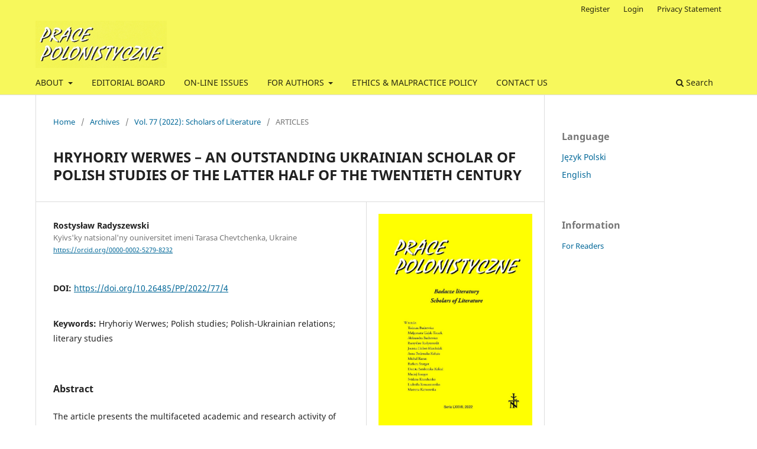

--- FILE ---
content_type: text/html; charset=utf-8
request_url: https://czasopisma.ltn.lodz.pl/Prace-Polonistyczne/article/view/1733
body_size: 41372
content:
<!DOCTYPE html>
<html lang="en-US" xml:lang="en-US">
<head>
	<meta charset="utf-8">
	<meta name="viewport" content="width=device-width, initial-scale=1.0">
	<title>
		HRYHORIY WERWES – AN OUTSTANDING UKRAINIAN SCHOLAR OF POLISH STUDIES OF THE LATTER HALF OF THE TWENTIETH CENTURY
							| Prace Polonistyczne
			</title>

	
<meta name="generator" content="Open Journal Systems 3.3.0.20">
<link rel="schema.DC" href="http://purl.org/dc/elements/1.1/" />
<meta name="DC.Creator.PersonalName" content="Rostysław Radyszewski"/>
<meta name="DC.Date.created" scheme="ISO8601" content="2022-09-08"/>
<meta name="DC.Date.dateSubmitted" scheme="ISO8601" content="2022-09-08"/>
<meta name="DC.Date.issued" scheme="ISO8601" content="2022-10-26"/>
<meta name="DC.Date.modified" scheme="ISO8601" content="2022-09-08"/>
<meta name="DC.Description" xml:lang="en" content="The article presents the multifaceted academic and research activity of Hryhoriy Werwes, an outstanding Slavist and Polish philologist of the latter half of the twentieth century, a promoter of science, a member of the Ukrainian National Academy of Sciences, the long-term head of the Slavic and Balkan Studies Department at the Taras Shevchenko Literature Institute of the Ukrainian National Academy of Sciences and a member of the International Association for the Research and Popularization of Slavic Cultures at the UNESCO. It offers a review of his most important works and monographs. Special attention is paid to Werwes’s contribution to Polish studies, including his works on such Polish authors as: Adam Mickiewicz, Julisz Słowacki, Władysław Orkan, and Jarosław Iwaszkiewicz. Additionally, the article examines Werwes’s comparative studies and his work towards fostering Polish-Ukrainian relations."/>
<meta name="DC.Description" xml:lang="pl" content="The article presents the multifaceted academic and research activity of Hryhoriy Werwes, an outstanding Slavist and Polish philologist of the latter half of the twentieth century, a promoter of science, a member of the Ukrainian National Academy of Sciences, the long-term head of the Slavic and Balkan Studies Department at the Taras Shevchenko Literature Institute of the Ukrainian National Academy of Sciences and a member of the International Association for the Research and Popularization of Slavic Cultures at the UNESCO. It offers a review of his most important works and monographs. Special attention is paid to Werwes’s contribution to Polish studies, including his works on such Polish authors as: Adam Mickiewicz, Julisz Słowacki, Władysław Orkan, and Jarosław Iwaszkiewicz. Additionally, the article examines Werwes’s comparative studies and his work towards fostering Polish-Ukrainian relations."/>
<meta name="DC.Format" scheme="IMT" content="application/pdf"/>
<meta name="DC.Identifier" content="1733"/>
<meta name="DC.Identifier.pageNumber" content="79-96"/>
<meta name="DC.Identifier.DOI" content="10.26485/PP/2022/77/4"/>
<meta name="DC.Identifier.URI" content="https://czasopisma.ltn.lodz.pl/Prace-Polonistyczne/article/view/1733"/>
<meta name="DC.Language" scheme="ISO639-1" content="pl"/>
<meta name="DC.Rights" content="Copyright (c) 0 "/>
<meta name="DC.Rights" content=""/>
<meta name="DC.Source" content="Prace Polonistyczne"/>
<meta name="DC.Source.ISSN" content="2450-9353"/>
<meta name="DC.Source.Volume" content="77"/>
<meta name="DC.Source.URI" content="https://czasopisma.ltn.lodz.pl/Prace-Polonistyczne"/>
<meta name="DC.Subject" xml:lang="en" content="Hryhoriy Werwes; Polish studies; Polish-Ukrainian relations; literary studies"/>
<meta name="DC.Title" content="HRYHORIY WERWES – AN OUTSTANDING UKRAINIAN SCHOLAR OF POLISH STUDIES OF THE LATTER HALF OF THE TWENTIETH CENTURY"/>
<meta name="DC.Title.Alternative" xml:lang="en" content="HRYHORIY WERWES – AN OUTSTANDING UKRAINIAN SCHOLAR OF POLISH STUDIES OF THE LATTER HALF OF THE TWENTIETH CENTURY"/>
<meta name="DC.Type" content="Text.Serial.Journal"/>
<meta name="DC.Type.articleType" content="ARTICLES"/>
<meta name="gs_meta_revision" content="1.1"/>
<meta name="citation_journal_title" content="Prace Polonistyczne"/>
<meta name="citation_journal_abbrev" content="PP"/>
<meta name="citation_issn" content="2450-9353"/> 
<meta name="citation_author" content="Rostysław Radyszewski"/>
<meta name="citation_author_institution" content="Kyïvs'ky natsional'ny ouniversitet imeni Tarasa Chevtchenka, Ukraine"/>
<meta name="citation_title" content="HRYHORIJ WERWES – WYBITNY UKRAIŃSKI POLONISTA DRUGIEJ POŁOWY XX WIEKU"/>
<meta name="citation_language" content="pl"/>
<meta name="citation_date" content="2022/09/08"/>
<meta name="citation_volume" content="77"/>
<meta name="citation_firstpage" content="79"/>
<meta name="citation_lastpage" content="96"/>
<meta name="citation_doi" content="10.26485/PP/2022/77/4"/>
<meta name="citation_abstract_html_url" content="https://czasopisma.ltn.lodz.pl/Prace-Polonistyczne/article/view/1733"/>
<meta name="citation_keywords" xml:lang="en" content="Hryhoriy Werwes; Polish studies; Polish-Ukrainian relations; literary studies"/>
<meta name="citation_pdf_url" content="https://czasopisma.ltn.lodz.pl/Prace-Polonistyczne/article/download/1733/1544"/>
<meta name="citation_reference" content="Antologia współczesnych poetów ukraińskich. 1910. Przeł. Sydir Twerdochlib. Wstęp Władysław Orkan. Lwów–Warszawa: Księgarnia Jana Maniszewskiego, Księgarnia E. [Edwarda] Wende i S-ka."/>
<meta name="citation_reference" content="Franko Iwan. 1897. Poeta zdrady. Przeł. Patriota polski. Warszawa: Patriota polski [w Drukarni Gubernialnej]."/>
<meta name="citation_reference" content="Inglot Mieczysław. 1973. Hryhorij Werwes, Tam gdzie Ikwy srebrne fale płyną. Z dziejów stosunków literackich polsko-ukraińskich w XIX i XX wieku. (Z ukraińskiego przełożył Marian Jurkowski. Redakcji naukowej dokonał i przedmowę napisał Marian Jakóbiec). Warszawa 1972. Państwowe Wydawnictwo Naukowe, ss. 324 + 8 wklejek ilustr. oraz errata na wklejce [recenzja]. „Pamiętnik Literacki”, nr 4. S. 339–344."/>
<meta name="citation_reference" content="Jakóbiec Marian. 1972. Przedmowa. W: Hryhorij Werwes. Tam, gdzie Ikwy srebrne fale płyną. Z dziejów stosunków literackich polsko-ukraińskich w XIX i XX wieku. Przeł. Marian Jurkowski. Warszawa: Państwowe Wydawnictwo Naukowe. S. 5–15."/>
<meta name="citation_reference" content="Jarosław Iwaszkiewicz. 1968. Oprac. Janusz Rohoziński. Warszawa: Państwowe Zakłady Wydawnictw Szkolnych."/>
<meta name="citation_reference" content="Literatura ukraińska w ogólnosłowiańskim i światowym kontekście literackim. 1987–1994. T. 1–5. Red. Hryhorij Werwes. Kijów: Naukowa Dumka."/>
<meta name="citation_reference" content="Matuszewski Ryszard. 1965. Iwaszkiewicz. Warszawa: Agencja Autorska."/>
<meta name="citation_reference" content="Młoda Ukraina. Wybór nowel. 1908. Przeł. Władysław Orkan. Warszawa: Księgarnia G. [Gabriela] Centnerszwera i S-ki."/>
<meta name="citation_reference" content="Nieuważny Florian. 1973. Polsko-ukraińska osmoza literacka [recenzja]. „Nowe Książki”, nr 10. S. 36–37."/>
<meta name="citation_reference" content="Orkan Władysław. 1896–1899. Sahajdaczny. Zarys dramatu w rękopisie. Biblioteka Jagiellońska. Rkp. nr 8594 IV, poz. 5."/>
<meta name="citation_reference" content="Orkan Władysław. 1903. Skapany świat. Dramat w 4 aktach z epilogiem. Lwów– Warszawa: Księgarnia Polska Bernarda Połonieckiego, Księgarnia E. [Edwarda] Wende i S-ka."/>
<meta name="citation_reference" content="Orkan Władysław. 1910. Wstęp. W: Antologia współczesnych poetów ukraińskich. Przeł. Sydir Twerdochlib. Wstęp Władysław Orkan. Lwów–Złoczew: Księgarnia Wilhelma Zukerkandla. S. 7–14."/>
<meta name="citation_reference" content="Pietrzak Włodzimierz. 1972. Rachunek z dwudziestoleciem. Wyd. 2. Warszawa: Pax."/>
<meta name="citation_reference" content="Przybylski Ryszard. 1970. Eros i Tanatos. Warszawa: Czytelnik."/>
<meta name="citation_reference" content="Schmidt A. 1965. O Matce Joannie od Aniołów. W: Ryszard Matuszewski. Iwaszkiewicz. Warszawa: Agencja Autorska. S. 67–68."/>
<meta name="citation_reference" content="Wawrzyniak Wacław. 1967. „Sława i chwała” Jarosława Iwaszkiewicza. Warszawa: Państwowe Zakłady Wydawnictw Szkolnych."/>
<meta name="citation_reference" content="Werwes Hryhorij. 1952a. Adam Mickiewicz w literaturze ukraińskiej XIX wieku. Kijów: Dierżlitwidaw Ukrainy."/>
<meta name="citation_reference" content="Werwes Hryhorij. 1952b. Przedmowa. W: Juliusz Słowacki. Dzieła wybrane. Przeł. Maksym Rylski. Kijów: Dierżlitwidaw Ukrainy. S. 3–14."/>
<meta name="citation_reference" content="Werwes Hryhorij. 1955a. Adam Mickiewicz w literaturze ukraińskiej XIX wieku. Wyd. 2. Kijów: Dierżlitwidaw Ukrainy."/>
<meta name="citation_reference" content="Werwes Hryhorij. 1955b. Juliusz Słowacki i jego „Balladyna”. W: Juliusz Słowacki. Balladyna. Dramat w pięciu aktach. Przeł. Borys Ten. Kijów: Mistectwo. S. 3–22."/>
<meta name="citation_reference" content="Werwes Hryhorij. 1957. Iwan Franko i kwestie ukraińsko-polskich stosunków społeczno-literackich w latach 70.–90. XIX wieku. Kijów: Wydawnictwo Akademii Nauk Ukraińskiej Socjalistycznej Republiki Radzieckiej."/>
<meta name="citation_reference" content="Werwes Hryhorij. 1958. Iwan Franko i literatura polska. Kijów: Towarzystwo Upowszechnienia Nauk Politycznych i Wiedzy Naukowej Ukraińskiej Socjalistycznej Republiki Radzieckiej."/>
<meta name="citation_reference" content="Werwes Hryhorij. 1959. Juliusz Słowacki i Ukraina. Szkic krytycznoliteracki. Kijów: Radianskij Pismiennik."/>
<meta name="citation_reference" content="Werwes Hryhorij. 1962. Władysław Orkan i literatura ukraińska. Szkic krytycznoliteracki. Kijów: Wydawnictwo Akademii Nauk Ukraińskiej Socjalistycznej Republiki Radzieckiej."/>
<meta name="citation_reference" content="Werwes Hryhorij. 1964. Taras Szewczenko i Polska. Kijów: Dnipro."/>
<meta name="citation_reference" content="Werwes Hryhorij. 1968. Spotkanie z Mickiewiczem. Kijów: Radianskij Pismiennik."/>
<meta name="citation_reference" content="Werwes Hryhorij. 1969. Teksty Juliusza Słowackiego. W: Juliusz Słowacki. Liryka. Przeł. Stanisława Josipiwna Lewinska, Mykoła Bażan i in. Kijów: Dnipro. S. 5–21."/>
<meta name="citation_reference" content="Werwes Hryhorij. 1972a. Maksym Rylski w kręgu poetów słowiańskich. Kijów: Naukowa Dumka."/>
<meta name="citation_reference" content="Werwes Hryhorij. 1972b. Tam, gdzie Ikwy srebrne fale płyną. Z dziejów stosunków literackich polsko-ukraińskich w XIX i XX wieku. Przeł. Marian Jurkowski. Warszawa: Państwowe Wydawnictwo Naukowe."/>
<meta name="citation_reference" content="Werwes Hryhorij. 1976. W międzynarodowych kontaktach literackich. Kijów: Dnipro."/>
<meta name="citation_reference" content="Werwes Hryhorij. 1978a. Jarosław Iwaszkiewicz. Szkic krytycznoliteracki. Kijów: Naukowa Dumka."/>
<meta name="citation_reference" content="Werwes Hryhorij. 1978b. Ukraińska literatura w ogólnosłowiańskim kontekście literackim. Kijów: Naukowa Dumka."/>
<meta name="citation_reference" content="Werwes Hryhorij. 1979a. Adam Mickiewicz. Życie i twórczość. Kijów: Dnipro."/>
<meta name="citation_reference" content="Werwes Hryhorij. 1979b. Jarosław Iwaszkiewicz. Szkic krytycznoliteracki. Przeł. Tatiana Hołyńska. Warszawa: Czytelnik."/>
<meta name="citation_reference" content="Werwes Hryhorij. 1981. Maksym Rylski w kręgu poetów słowiańskich. Z ukraińskiego przeł. Olga Michaiłowna Belozerowoj. Moskwa: Chudożestwiennaja Litieratura."/>
<meta name="citation_reference" content="Werwes Hryhorij. 1983. W międzynarodowych kontaktach literackich. Kwestie kontekstu. Wyd. 2. Kijów: Dnipro."/>
<meta name="citation_reference" content="Werwes Hryhorij. 1985a. Jarosław Iwaszkiewicz. Szkic krytycznoliteracki. Przeł. Swietłana Żylutowoj. Moskwa: Sowietskij Pisatiel."/>
<meta name="citation_reference" content="Werwes Hryhorij. 1985b. Literatura polska i Ukraina. Zarys krytycznoliteracki. Kijów: Radianskij Pismiennik."/>
<meta name="citation_reference" content="Werwes Hryhorij. 1985c. Jarosław Iwaszkiewicz i literatura rosyjska. W: Teoria i historia literatury. Kijów. S. 317–323."/>
<meta name="citation_reference" content="Werwes Hryhorij. 1990. Jak literatura ugruntowuje się w świecie. Kijów: Dnipro."/>
<meta name="citation_reference" content="Werwes Hryhorij. 1996. Ukraińcy na rendez-vous z Europą. Kijów: Instytut Historii Ukrainy Narodowej Akademii Nauk Ukrainy."/>
	<link rel="stylesheet" href="https://czasopisma.ltn.lodz.pl/Prace-Polonistyczne/$$$call$$$/page/page/css?name=stylesheet" type="text/css" /><link rel="stylesheet" href="https://czasopisma.ltn.lodz.pl/Prace-Polonistyczne/$$$call$$$/page/page/css?name=font" type="text/css" /><link rel="stylesheet" href="https://czasopisma.ltn.lodz.pl/lib/pkp/styles/fontawesome/fontawesome.css?v=3.3.0.20" type="text/css" /><link rel="stylesheet" href="https://czasopisma.ltn.lodz.pl/plugins/generic/doiInSummary/styles/doi.css?v=3.3.0.20" type="text/css" />
</head>
<body class="pkp_page_article pkp_op_view has_site_logo" dir="ltr">

	<div class="pkp_structure_page">

				<header class="pkp_structure_head" id="headerNavigationContainer" role="banner">
						
 <nav class="cmp_skip_to_content" aria-label="Jump to content links">
	<a href="#pkp_content_main">Skip to main content</a>
	<a href="#siteNav">Skip to main navigation menu</a>
		<a href="#pkp_content_footer">Skip to site footer</a>
</nav>

			<div class="pkp_head_wrapper">

				<div class="pkp_site_name_wrapper">
					<button class="pkp_site_nav_toggle">
						<span>Open Menu</span>
					</button>
										<div class="pkp_site_name">
																<a href="						https://czasopisma.ltn.lodz.pl/Prace-Polonistyczne/index
					" class="is_img">
							<img src="https://czasopisma.ltn.lodz.pl/public/journals/8/pageHeaderLogoImage_en_US.jpg" width="3197" height="1150"  />
						</a>
										</div>
				</div>

				
				<nav class="pkp_site_nav_menu" aria-label="Site Navigation">
					<a id="siteNav"></a>
					<div class="pkp_navigation_primary_row">
						<div class="pkp_navigation_primary_wrapper">
																				<ul id="navigationPrimary" class="pkp_navigation_primary pkp_nav_list">
								<li class="">
				<a href="https://czasopisma.ltn.lodz.pl/Prace-Polonistyczne/about">
					ABOUT
				</a>
									<ul>
																					<li class="">
									<a href="https://czasopisma.ltn.lodz.pl/Prace-Polonistyczne/info">
										General information
									</a>
								</li>
																												<li class="">
									<a href="https://czasopisma.ltn.lodz.pl/Prace-Polonistyczne/scope">
										Aims and Scope
									</a>
								</li>
																												<li class="">
									<a href="https://czasopisma.ltn.lodz.pl/Prace-Polonistyczne/oa">
										Open access policy/ copyright/ archiving/ APC
									</a>
								</li>
																												<li class="">
									<a href="https://czasopisma.ltn.lodz.pl/Prace-Polonistyczne/indexation">
										Indexing and abstracting
									</a>
								</li>
																												<li class="">
									<a href="https://czasopisma.ltn.lodz.pl/Prace-Polonistyczne/review">
										Peer review policy
									</a>
								</li>
																												<li class="">
									<a href="https://czasopisma.ltn.lodz.pl/Prace-Polonistyczne/reviewers">
										Reviewers
									</a>
								</li>
																		</ul>
							</li>
								<li class="">
				<a href="https://czasopisma.ltn.lodz.pl/Prace-Polonistyczne/about/editorialTeam">
					EDITORIAL BOARD
				</a>
							</li>
								<li class="">
				<a href="https://czasopisma.ltn.lodz.pl/Prace-Polonistyczne/issue/archive">
					ON-LINE ISSUES
				</a>
							</li>
								<li class="">
				<a href="https://czasopisma.ltn.lodz.pl/Prace-Polonistyczne/authors">
					FOR AUTHORS
				</a>
									<ul>
																					<li class="">
									<a href="https://czasopisma.ltn.lodz.pl/Prace-Polonistyczne/general_information">
										General information
									</a>
								</li>
																												<li class="">
									<a href="https://czasopisma.ltn.lodz.pl/Prace-Polonistyczne/manuscript_guidelines">
										Manuscript preparation guidelines
									</a>
								</li>
																												<li class="">
									<a href="https://czasopisma.ltn.lodz.pl/Prace-Polonistyczne/author_forms">
										Author forms
									</a>
								</li>
																												<li class="">
									<a href="https://czasopisma.ltn.lodz.pl/Prace-Polonistyczne/apc">
										Article processing charges
									</a>
								</li>
																		</ul>
							</li>
								<li class="">
				<a href="https://czasopisma.ltn.lodz.pl/Prace-Polonistyczne/pems">
					ETHICS & MALPRACTICE POLICY
				</a>
							</li>
								<li class="">
				<a href="https://czasopisma.ltn.lodz.pl/Prace-Polonistyczne/about/contact">
					CONTACT US
				</a>
							</li>
			</ul>

				

																						<div class="pkp_navigation_search_wrapper">
									<a href="https://czasopisma.ltn.lodz.pl/Prace-Polonistyczne/search" class="pkp_search pkp_search_desktop">
										<span class="fa fa-search" aria-hidden="true"></span>
										Search
									</a>
								</div>
													</div>
					</div>
					<div class="pkp_navigation_user_wrapper" id="navigationUserWrapper">
							<ul id="navigationUser" class="pkp_navigation_user pkp_nav_list">
								<li class="profile">
				<a href="https://czasopisma.ltn.lodz.pl/Prace-Polonistyczne/user/register">
					Register
				</a>
							</li>
								<li class="profile">
				<a href="https://czasopisma.ltn.lodz.pl/Prace-Polonistyczne/login">
					Login
				</a>
							</li>
								<li class="profile">
				<a href="https://czasopisma.ltn.lodz.pl/Prace-Polonistyczne/about/privacy">
					Privacy Statement
				</a>
							</li>
										</ul>

					</div>
				</nav>
			</div><!-- .pkp_head_wrapper -->
		</header><!-- .pkp_structure_head -->

						<div class="pkp_structure_content has_sidebar">
			<div class="pkp_structure_main" role="main">
				<a id="pkp_content_main"></a>

<div class="page page_article">
			<nav class="cmp_breadcrumbs" role="navigation" aria-label="You are here:">
	<ol>
		<li>
			<a href="https://czasopisma.ltn.lodz.pl/Prace-Polonistyczne/index">
				Home
			</a>
			<span class="separator">/</span>
		</li>
		<li>
			<a href="https://czasopisma.ltn.lodz.pl/Prace-Polonistyczne/issue/archive">
				Archives
			</a>
			<span class="separator">/</span>
		</li>
					<li>
				<a href="https://czasopisma.ltn.lodz.pl/Prace-Polonistyczne/issue/view/366">
					Vol. 77 (2022): Scholars of Literature
				</a>
				<span class="separator">/</span>
			</li>
				<li class="current" aria-current="page">
			<span aria-current="page">
									ARTICLES
							</span>
		</li>
	</ol>
</nav>
	
		  	 <article class="obj_article_details">

		
	<h1 class="page_title">
		HRYHORIY WERWES – AN OUTSTANDING UKRAINIAN SCHOLAR OF POLISH STUDIES OF THE LATTER HALF OF THE TWENTIETH CENTURY
	</h1>

	
	<div class="row">
		<div class="main_entry">

							<section class="item authors">
					<h2 class="pkp_screen_reader">Authors</h2>
					<ul class="authors">
											<li>
							<span class="name">
								Rostysław Radyszewski
							</span>
															<span class="affiliation">
									Kyïvs&#039;ky natsional&#039;ny ouniversitet imeni Tarasa Chevtchenka, Ukraine
																	</span>
																						<span class="orcid">
																		<a href="https://orcid.org/0000-0002-5279-8232" target="_blank">
										https://orcid.org/0000-0002-5279-8232
									</a>
								</span>
													</li>
										</ul>
				</section>
			
																												<section class="item doi">
						<h2 class="label">
														DOI:
						</h2>
						<span class="value">
							<a href="https://doi.org/10.26485/PP/2022/77/4">
								https://doi.org/10.26485/PP/2022/77/4
							</a>
						</span>
					</section>
							
									<section class="item keywords">
				<h2 class="label">
										Keywords:
				</h2>
				<span class="value">
											Hryhoriy Werwes; Polish studies; Polish-Ukrainian relations; literary studies									</span>
			</section>
			
										<section class="item abstract">
					<h2 class="label">Abstract</h2>
					<p>The article presents the multifaceted academic and research activity of Hryhoriy Werwes, an outstanding Slavist and Polish philologist of the latter half of the twentieth century, a promoter of science, a member of the Ukrainian National Academy of Sciences, the long-term head of the Slavic and Balkan Studies Department at the Taras Shevchenko Literature Institute of the Ukrainian National Academy of Sciences and a member of the International Association for the Research and Popularization of Slavic Cultures at the UNESCO. It offers a review of his most important works and monographs. Special attention is paid to Werwes’s contribution to Polish studies, including his works on such Polish authors as: Adam Mickiewicz, Julisz Słowacki, Władysław Orkan, and Jarosław Iwaszkiewicz. Additionally, the article examines Werwes’s comparative studies and his work towards fostering Polish-Ukrainian relations.</p>
				</section>
			
			

																																<section class="item author_bios">
					<h2 class="label">
													Author Biography
											</h2>
																		<section class="sub_item">
								<h3 class="label">
																																							Rostysław Radyszewski, <span class="affiliation">Kyïvs&#039;ky natsional&#039;ny ouniversitet imeni Tarasa Chevtchenka, Ukraine</span>
																	</h3>
								<div class="value">
									<p><strong>Rostysław Radyszewski </strong>– prof. dr hab., członek Narodowej Akademii Nauk Ukrainy, zagraniczny członek Polskiej Akademii Umiejętności, wieloletni kierownik Katedry Polonistyki w Instytucie Filologii Kijowskiego Uniwersytetu Narodowego im. Tarasa Szewczenki. Autor ponad 350 prac naukowych, w tym szeregu monografii i antologii, przede wszystkim pierwszego ukraińskiego wydania <em>Historii literatury polskiej </em>w dwóch tomach. Główne dziedziny jego badań naukowych to stosunki polsko-ukraińskie, polska ukrainistyka oraz ukraińska polonistyka, literatura polsko-ukraińskiego pogranicza, zwłaszcza „szkoła ukraińska” w romantycznej literaturze polskiej.</p>
								</div>
							</section>
															</section>
			
										<section class="item references">
					<h2 class="label">
						References
					</h2>
					<div class="value">
																					<p>Antologia współczesnych poetów ukraińskich. 1910. Przeł. Sydir Twerdochlib. Wstęp Władysław Orkan. Lwów–Warszawa: Księgarnia Jana Maniszewskiego, Księgarnia E. [Edwarda] Wende i S-ka. </p>
															<p>Franko Iwan. 1897. Poeta zdrady. Przeł. Patriota polski. Warszawa: Patriota polski [w Drukarni Gubernialnej]. </p>
															<p>Inglot Mieczysław. 1973. Hryhorij Werwes, Tam gdzie Ikwy srebrne fale płyną. Z dziejów stosunków literackich polsko-ukraińskich w XIX i XX wieku. (Z ukraińskiego przełożył Marian Jurkowski. Redakcji naukowej dokonał i przedmowę napisał Marian Jakóbiec). Warszawa 1972. Państwowe Wydawnictwo Naukowe, ss. 324 + 8 wklejek ilustr. oraz errata na wklejce [recenzja]. „Pamiętnik Literacki”, nr 4. S. 339–344. </p>
															<p>Jakóbiec Marian. 1972. Przedmowa. W: Hryhorij Werwes. Tam, gdzie Ikwy srebrne fale płyną. Z dziejów stosunków literackich polsko-ukraińskich w XIX i XX wieku. Przeł. Marian Jurkowski. Warszawa: Państwowe Wydawnictwo Naukowe. S. 5–15. </p>
															<p>Jarosław Iwaszkiewicz. 1968. Oprac. Janusz Rohoziński. Warszawa: Państwowe Zakłady Wydawnictw Szkolnych. </p>
															<p>Literatura ukraińska w ogólnosłowiańskim i światowym kontekście literackim. 1987–1994. T. 1–5. Red. Hryhorij Werwes. Kijów: Naukowa Dumka. </p>
															<p>Matuszewski Ryszard. 1965. Iwaszkiewicz. Warszawa: Agencja Autorska. </p>
															<p>Młoda Ukraina. Wybór nowel. 1908. Przeł. Władysław Orkan. Warszawa: Księgarnia G. [Gabriela] Centnerszwera i S-ki. </p>
															<p>Nieuważny Florian. 1973. Polsko-ukraińska osmoza literacka [recenzja]. „Nowe Książki”, nr 10. S. 36–37. </p>
															<p>Orkan Władysław. 1896–1899. Sahajdaczny. Zarys dramatu w rękopisie. Biblioteka Jagiellońska. Rkp. nr 8594 IV, poz. 5. </p>
															<p>Orkan Władysław. 1903. Skapany świat. Dramat w 4 aktach z epilogiem. Lwów– Warszawa: Księgarnia Polska Bernarda Połonieckiego, Księgarnia E. [Edwarda] Wende i S-ka. </p>
															<p>Orkan Władysław. 1910. Wstęp. W: Antologia współczesnych poetów ukraińskich. Przeł. Sydir Twerdochlib. Wstęp Władysław Orkan. Lwów–Złoczew: Księgarnia Wilhelma Zukerkandla. S. 7–14. </p>
															<p>Pietrzak Włodzimierz. 1972. Rachunek z dwudziestoleciem. Wyd. 2. Warszawa: Pax. </p>
															<p>Przybylski Ryszard. 1970. Eros i Tanatos. Warszawa: Czytelnik. </p>
															<p>Schmidt A. 1965. O Matce Joannie od Aniołów. W: Ryszard Matuszewski. Iwaszkiewicz. Warszawa: Agencja Autorska. S. 67–68. </p>
															<p>Wawrzyniak Wacław. 1967. „Sława i chwała” Jarosława Iwaszkiewicza. Warszawa: Państwowe Zakłady Wydawnictw Szkolnych. </p>
															<p>Werwes Hryhorij. 1952a. Adam Mickiewicz w literaturze ukraińskiej XIX wieku. Kijów: Dierżlitwidaw Ukrainy. </p>
															<p>Werwes Hryhorij. 1952b. Przedmowa. W: Juliusz Słowacki. Dzieła wybrane. Przeł. Maksym Rylski. Kijów: Dierżlitwidaw Ukrainy. S. 3–14. </p>
															<p>Werwes Hryhorij. 1955a. Adam Mickiewicz w literaturze ukraińskiej XIX wieku. Wyd. 2. Kijów: Dierżlitwidaw Ukrainy. </p>
															<p>Werwes Hryhorij. 1955b. Juliusz Słowacki i jego „Balladyna”. W: Juliusz Słowacki. Balladyna. Dramat w pięciu aktach. Przeł. Borys Ten. Kijów: Mistectwo. S. 3–22. </p>
															<p>Werwes Hryhorij. 1957. Iwan Franko i kwestie ukraińsko-polskich stosunków społeczno-literackich w latach 70.–90. XIX wieku. Kijów: Wydawnictwo Akademii Nauk Ukraińskiej Socjalistycznej Republiki Radzieckiej. </p>
															<p>Werwes Hryhorij. 1958. Iwan Franko i literatura polska. Kijów: Towarzystwo Upowszechnienia Nauk Politycznych i Wiedzy Naukowej Ukraińskiej Socjalistycznej Republiki Radzieckiej. </p>
															<p>Werwes Hryhorij. 1959. Juliusz Słowacki i Ukraina. Szkic krytycznoliteracki. Kijów: Radianskij Pismiennik. </p>
															<p>Werwes Hryhorij. 1962. Władysław Orkan i literatura ukraińska. Szkic krytycznoliteracki. Kijów: Wydawnictwo Akademii Nauk Ukraińskiej Socjalistycznej Republiki Radzieckiej. </p>
															<p>Werwes Hryhorij. 1964. Taras Szewczenko i Polska. Kijów: Dnipro. </p>
															<p>Werwes Hryhorij. 1968. Spotkanie z Mickiewiczem. Kijów: Radianskij Pismiennik. </p>
															<p>Werwes Hryhorij. 1969. Teksty Juliusza Słowackiego. W: Juliusz Słowacki. Liryka. Przeł. Stanisława Josipiwna Lewinska, Mykoła Bażan i in. Kijów: Dnipro. S. 5–21. </p>
															<p>Werwes Hryhorij. 1972a. Maksym Rylski w kręgu poetów słowiańskich. Kijów: Naukowa Dumka. </p>
															<p>Werwes Hryhorij. 1972b. Tam, gdzie Ikwy srebrne fale płyną. Z dziejów stosunków literackich polsko-ukraińskich w XIX i XX wieku. Przeł. Marian Jurkowski. Warszawa: Państwowe Wydawnictwo Naukowe. </p>
															<p>Werwes Hryhorij. 1976. W międzynarodowych kontaktach literackich. Kijów: Dnipro. </p>
															<p>Werwes Hryhorij. 1978a. Jarosław Iwaszkiewicz. Szkic krytycznoliteracki. Kijów: Naukowa Dumka. </p>
															<p>Werwes Hryhorij. 1978b. Ukraińska literatura w ogólnosłowiańskim kontekście literackim. Kijów: Naukowa Dumka. </p>
															<p>Werwes Hryhorij. 1979a. Adam Mickiewicz. Życie i twórczość. Kijów: Dnipro. </p>
															<p>Werwes Hryhorij. 1979b. Jarosław Iwaszkiewicz. Szkic krytycznoliteracki. Przeł. Tatiana Hołyńska. Warszawa: Czytelnik. </p>
															<p>Werwes Hryhorij. 1981. Maksym Rylski w kręgu poetów słowiańskich. Z ukraińskiego przeł. Olga Michaiłowna Belozerowoj. Moskwa: Chudożestwiennaja Litieratura. </p>
															<p>Werwes Hryhorij. 1983. W międzynarodowych kontaktach literackich. Kwestie kontekstu. Wyd. 2. Kijów: Dnipro. </p>
															<p>Werwes Hryhorij. 1985a. Jarosław Iwaszkiewicz. Szkic krytycznoliteracki. Przeł. Swietłana Żylutowoj. Moskwa: Sowietskij Pisatiel. </p>
															<p>Werwes Hryhorij. 1985b. Literatura polska i Ukraina. Zarys krytycznoliteracki. Kijów: Radianskij Pismiennik. </p>
															<p>Werwes Hryhorij. 1985c. Jarosław Iwaszkiewicz i literatura rosyjska. W: Teoria i historia literatury. Kijów. S. 317–323. </p>
															<p>Werwes Hryhorij. 1990. Jak literatura ugruntowuje się w świecie. Kijów: Dnipro. </p>
															<p>Werwes Hryhorij. 1996. Ukraińcy na rendez-vous z Europą. Kijów: Instytut Historii Ukrainy Narodowej Akademii Nauk Ukrainy. </p>
																		</div>
				</section>
			
		</div><!-- .main_entry -->

		<div class="entry_details">

										<div class="item cover_image">
					<div class="sub_item">
													<a href="https://czasopisma.ltn.lodz.pl/Prace-Polonistyczne/issue/view/366">
								<img src="https://czasopisma.ltn.lodz.pl/public/journals/8/cover_issue_366_pl_PL.jpg" alt="">
							</a>
											</div>
				</div>
			
										<div class="item galleys">
					<h2 class="pkp_screen_reader">
						Downloads
					</h2>
					<ul class="value galleys_links">
													<li>
								
	
							

<a class="obj_galley_link pdf" href="https://czasopisma.ltn.lodz.pl/Prace-Polonistyczne/article/view/1733/1544">

		
	PDF-Polish (Język Polski)

	</a>
							</li>
											</ul>
				</div>
						
						<div class="item published">
				<section class="sub_item">
					<h2 class="label">
						Published
					</h2>
					<div class="value">
																			<span>2022-09-08</span>
																	</div>
				</section>
							</div>
			
										<div class="item citation">
					<section class="sub_item citation_display">
						<h2 class="label">
							How to Cite
						</h2>
						<div class="value">
							<div id="citationOutput" role="region" aria-live="polite">
								<div class="csl-bib-body">
  <div class="csl-entry">Radyszewski, R. (2022). HRYHORIY WERWES – AN OUTSTANDING UKRAINIAN SCHOLAR OF POLISH STUDIES OF THE LATTER HALF OF THE TWENTIETH CENTURY. <i>Prace Polonistyczne</i>, <i>77</i>, 79–96. https://doi.org/10.26485/PP/2022/77/4</div>
</div>
							</div>
							<div class="citation_formats">
								<button class="cmp_button citation_formats_button" aria-controls="cslCitationFormats" aria-expanded="false" data-csl-dropdown="true">
									More Citation Formats
								</button>
								<div id="cslCitationFormats" class="citation_formats_list" aria-hidden="true">
									<ul class="citation_formats_styles">
																					<li>
												<a
													rel="nofollow"
													aria-controls="citationOutput"
													href="https://czasopisma.ltn.lodz.pl/Prace-Polonistyczne/citationstylelanguage/get/acm-sig-proceedings?submissionId=1733&amp;publicationId=1795"
													data-load-citation
													data-json-href="https://czasopisma.ltn.lodz.pl/Prace-Polonistyczne/citationstylelanguage/get/acm-sig-proceedings?submissionId=1733&amp;publicationId=1795&amp;return=json"
												>
													ACM
												</a>
											</li>
																					<li>
												<a
													rel="nofollow"
													aria-controls="citationOutput"
													href="https://czasopisma.ltn.lodz.pl/Prace-Polonistyczne/citationstylelanguage/get/acs-nano?submissionId=1733&amp;publicationId=1795"
													data-load-citation
													data-json-href="https://czasopisma.ltn.lodz.pl/Prace-Polonistyczne/citationstylelanguage/get/acs-nano?submissionId=1733&amp;publicationId=1795&amp;return=json"
												>
													ACS
												</a>
											</li>
																					<li>
												<a
													rel="nofollow"
													aria-controls="citationOutput"
													href="https://czasopisma.ltn.lodz.pl/Prace-Polonistyczne/citationstylelanguage/get/apa?submissionId=1733&amp;publicationId=1795"
													data-load-citation
													data-json-href="https://czasopisma.ltn.lodz.pl/Prace-Polonistyczne/citationstylelanguage/get/apa?submissionId=1733&amp;publicationId=1795&amp;return=json"
												>
													APA
												</a>
											</li>
																					<li>
												<a
													rel="nofollow"
													aria-controls="citationOutput"
													href="https://czasopisma.ltn.lodz.pl/Prace-Polonistyczne/citationstylelanguage/get/associacao-brasileira-de-normas-tecnicas?submissionId=1733&amp;publicationId=1795"
													data-load-citation
													data-json-href="https://czasopisma.ltn.lodz.pl/Prace-Polonistyczne/citationstylelanguage/get/associacao-brasileira-de-normas-tecnicas?submissionId=1733&amp;publicationId=1795&amp;return=json"
												>
													ABNT
												</a>
											</li>
																					<li>
												<a
													rel="nofollow"
													aria-controls="citationOutput"
													href="https://czasopisma.ltn.lodz.pl/Prace-Polonistyczne/citationstylelanguage/get/chicago-author-date?submissionId=1733&amp;publicationId=1795"
													data-load-citation
													data-json-href="https://czasopisma.ltn.lodz.pl/Prace-Polonistyczne/citationstylelanguage/get/chicago-author-date?submissionId=1733&amp;publicationId=1795&amp;return=json"
												>
													Chicago
												</a>
											</li>
																					<li>
												<a
													rel="nofollow"
													aria-controls="citationOutput"
													href="https://czasopisma.ltn.lodz.pl/Prace-Polonistyczne/citationstylelanguage/get/harvard-cite-them-right?submissionId=1733&amp;publicationId=1795"
													data-load-citation
													data-json-href="https://czasopisma.ltn.lodz.pl/Prace-Polonistyczne/citationstylelanguage/get/harvard-cite-them-right?submissionId=1733&amp;publicationId=1795&amp;return=json"
												>
													Harvard
												</a>
											</li>
																					<li>
												<a
													rel="nofollow"
													aria-controls="citationOutput"
													href="https://czasopisma.ltn.lodz.pl/Prace-Polonistyczne/citationstylelanguage/get/ieee?submissionId=1733&amp;publicationId=1795"
													data-load-citation
													data-json-href="https://czasopisma.ltn.lodz.pl/Prace-Polonistyczne/citationstylelanguage/get/ieee?submissionId=1733&amp;publicationId=1795&amp;return=json"
												>
													IEEE
												</a>
											</li>
																					<li>
												<a
													rel="nofollow"
													aria-controls="citationOutput"
													href="https://czasopisma.ltn.lodz.pl/Prace-Polonistyczne/citationstylelanguage/get/modern-language-association?submissionId=1733&amp;publicationId=1795"
													data-load-citation
													data-json-href="https://czasopisma.ltn.lodz.pl/Prace-Polonistyczne/citationstylelanguage/get/modern-language-association?submissionId=1733&amp;publicationId=1795&amp;return=json"
												>
													MLA
												</a>
											</li>
																					<li>
												<a
													rel="nofollow"
													aria-controls="citationOutput"
													href="https://czasopisma.ltn.lodz.pl/Prace-Polonistyczne/citationstylelanguage/get/turabian-fullnote-bibliography?submissionId=1733&amp;publicationId=1795"
													data-load-citation
													data-json-href="https://czasopisma.ltn.lodz.pl/Prace-Polonistyczne/citationstylelanguage/get/turabian-fullnote-bibliography?submissionId=1733&amp;publicationId=1795&amp;return=json"
												>
													Turabian
												</a>
											</li>
																					<li>
												<a
													rel="nofollow"
													aria-controls="citationOutput"
													href="https://czasopisma.ltn.lodz.pl/Prace-Polonistyczne/citationstylelanguage/get/vancouver?submissionId=1733&amp;publicationId=1795"
													data-load-citation
													data-json-href="https://czasopisma.ltn.lodz.pl/Prace-Polonistyczne/citationstylelanguage/get/vancouver?submissionId=1733&amp;publicationId=1795&amp;return=json"
												>
													Vancouver
												</a>
											</li>
																			</ul>
																			<div class="label">
											Download Citation
										</div>
										<ul class="citation_formats_styles">
																							<li>
													<a href="https://czasopisma.ltn.lodz.pl/Prace-Polonistyczne/citationstylelanguage/download/ris?submissionId=1733&amp;publicationId=1795">
														<span class="fa fa-download"></span>
														Endnote/Zotero/Mendeley (RIS)
													</a>
												</li>
																							<li>
													<a href="https://czasopisma.ltn.lodz.pl/Prace-Polonistyczne/citationstylelanguage/download/bibtex?submissionId=1733&amp;publicationId=1795">
														<span class="fa fa-download"></span>
														BibTeX
													</a>
												</li>
																					</ul>
																	</div>
							</div>
						</div>
					</section>
				</div>
			
										<div class="item issue">

											<section class="sub_item">
							<h2 class="label">
								Issue
							</h2>
							<div class="value">
								<a class="title" href="https://czasopisma.ltn.lodz.pl/Prace-Polonistyczne/issue/view/366">
									Vol. 77 (2022): Scholars of Literature
								</a>
							</div>
						</section>
					
											<section class="sub_item">
							<h2 class="label">
								Section
							</h2>
							<div class="value">
								ARTICLES
							</div>
						</section>
					
									</div>
			
															
						
			

		</div><!-- .entry_details -->
	</div><!-- .row -->

</article>

	<div id="articlesBySameAuthorList">
				</div>


</div><!-- .page -->

	</div><!-- pkp_structure_main -->

									<div class="pkp_structure_sidebar left" role="complementary" aria-label="Sidebar">
				<div class="pkp_block block_language">
	<h2 class="title">
		Language
	</h2>

	<div class="content">
		<ul>
							<li class="locale_pl_PL" lang="pl-PL">
					<a href="https://czasopisma.ltn.lodz.pl/Prace-Polonistyczne/user/setLocale/pl_PL?source=%2FPrace-Polonistyczne%2Farticle%2Fview%2F1733">
						Język Polski
					</a>
				</li>
							<li class="locale_en_US current" lang="en-US">
					<a href="https://czasopisma.ltn.lodz.pl/Prace-Polonistyczne/user/setLocale/en_US?source=%2FPrace-Polonistyczne%2Farticle%2Fview%2F1733">
						English
					</a>
				</li>
					</ul>
	</div>
</div><!-- .block_language -->
<div class="pkp_block block_information">
	<h2 class="title">Information</h2>
	<div class="content">
		<ul>
							<li>
					<a href="https://czasopisma.ltn.lodz.pl/Prace-Polonistyczne/information/readers">
						For Readers
					</a>
				</li>
											</ul>
	</div>
</div>

			</div><!-- pkp_sidebar.left -->
			</div><!-- pkp_structure_content -->

<div class="pkp_structure_footer_wrapper" role="contentinfo">
	<a id="pkp_content_footer"></a>

	<div class="pkp_structure_footer">

					<div class="pkp_footer_content">
				<p style="text-align: center;">   ISSN <strong>0079-4791</strong><br />e-ISSN <strong>2450-9353</strong></p>
<p style="text-align: center;"> <img src="http://journals.ltn.lodz.pl/public/site/images/admin_ltn/ltn_transparent.png" /></p>
			</div>
		
		<div class="pkp_brand_footer" role="complementary">
			<a href="https://czasopisma.ltn.lodz.pl/Prace-Polonistyczne/about/aboutThisPublishingSystem">
				<img alt="More information about the publishing system, Platform and Workflow by OJS/PKP." src="https://czasopisma.ltn.lodz.pl/templates/images/ojs_brand.png">
			</a>
		</div>
	</div>
</div><!-- pkp_structure_footer_wrapper -->

</div><!-- pkp_structure_page -->

<script src="https://czasopisma.ltn.lodz.pl/lib/pkp/lib/vendor/components/jquery/jquery.js?v=3.3.0.20" type="text/javascript"></script><script src="https://czasopisma.ltn.lodz.pl/lib/pkp/lib/vendor/components/jqueryui/jquery-ui.js?v=3.3.0.20" type="text/javascript"></script><script src="https://czasopisma.ltn.lodz.pl/plugins/themes/default/js/lib/popper/popper.js?v=3.3.0.20" type="text/javascript"></script><script src="https://czasopisma.ltn.lodz.pl/plugins/themes/default/js/lib/bootstrap/util.js?v=3.3.0.20" type="text/javascript"></script><script src="https://czasopisma.ltn.lodz.pl/plugins/themes/default/js/lib/bootstrap/dropdown.js?v=3.3.0.20" type="text/javascript"></script><script src="https://czasopisma.ltn.lodz.pl/plugins/themes/default/js/main.js?v=3.3.0.20" type="text/javascript"></script><script src="https://czasopisma.ltn.lodz.pl/plugins/generic/citationStyleLanguage/js/articleCitation.js?v=3.3.0.20" type="text/javascript"></script>


</body>
</html>
